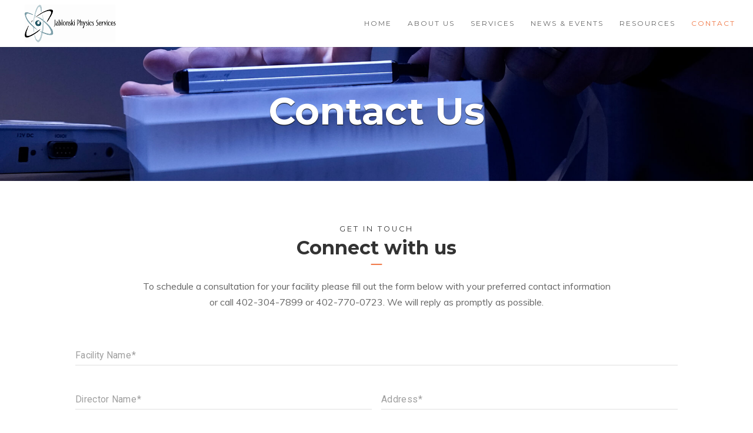

--- FILE ---
content_type: text/html; charset=UTF-8
request_url: http://jablonskiphysics.com/contact/
body_size: 8054
content:
<!DOCTYPE html>
<!--[if IE 6]>
<html id="ie6" lang="en-US">
<![endif]-->
<!--[if IE 7]>
<html id="ie7" lang="en-US">
<![endif]-->
<!--[if IE 8]>
<html id="ie8" lang="en-US">
<![endif]-->
<!--[if !(IE 6) | !(IE 7) | !(IE 8)  ]><!-->
<html lang="en-US">
<!--<![endif]-->
<head>
	<meta charset="UTF-8" />
			
	<meta http-equiv="X-UA-Compatible" content="IE=edge">
	<link rel="pingback" href="http://jablonskiphysics.com/xmlrpc.php" />

		<!--[if lt IE 9]>
	<script src="http://jablonskiphysics.com/wp-content/themes/Divi/js/html5.js" type="text/javascript"></script>
	<![endif]-->

	<script type="text/javascript">
		document.documentElement.className = 'js';
	</script>

	<title>Contact | Jablonski Physics Services</title>
<link rel='dns-prefetch' href='//fonts.googleapis.com' />
<link rel='dns-prefetch' href='//s.w.org' />
<link rel="alternate" type="application/rss+xml" title="Jablonski Physics Services &raquo; Feed" href="http://jablonskiphysics.com/feed/" />
<link rel="alternate" type="application/rss+xml" title="Jablonski Physics Services &raquo; Comments Feed" href="http://jablonskiphysics.com/comments/feed/" />
		<script type="text/javascript">
			window._wpemojiSettings = {"baseUrl":"https:\/\/s.w.org\/images\/core\/emoji\/2.3\/72x72\/","ext":".png","svgUrl":"https:\/\/s.w.org\/images\/core\/emoji\/2.3\/svg\/","svgExt":".svg","source":{"concatemoji":"http:\/\/jablonskiphysics.com\/wp-includes\/js\/wp-emoji-release.min.js?ver=4.8.25"}};
			!function(t,a,e){var r,i,n,o=a.createElement("canvas"),l=o.getContext&&o.getContext("2d");function c(t){var e=a.createElement("script");e.src=t,e.defer=e.type="text/javascript",a.getElementsByTagName("head")[0].appendChild(e)}for(n=Array("flag","emoji4"),e.supports={everything:!0,everythingExceptFlag:!0},i=0;i<n.length;i++)e.supports[n[i]]=function(t){var e,a=String.fromCharCode;if(!l||!l.fillText)return!1;switch(l.clearRect(0,0,o.width,o.height),l.textBaseline="top",l.font="600 32px Arial",t){case"flag":return(l.fillText(a(55356,56826,55356,56819),0,0),e=o.toDataURL(),l.clearRect(0,0,o.width,o.height),l.fillText(a(55356,56826,8203,55356,56819),0,0),e===o.toDataURL())?!1:(l.clearRect(0,0,o.width,o.height),l.fillText(a(55356,57332,56128,56423,56128,56418,56128,56421,56128,56430,56128,56423,56128,56447),0,0),e=o.toDataURL(),l.clearRect(0,0,o.width,o.height),l.fillText(a(55356,57332,8203,56128,56423,8203,56128,56418,8203,56128,56421,8203,56128,56430,8203,56128,56423,8203,56128,56447),0,0),e!==o.toDataURL());case"emoji4":return l.fillText(a(55358,56794,8205,9794,65039),0,0),e=o.toDataURL(),l.clearRect(0,0,o.width,o.height),l.fillText(a(55358,56794,8203,9794,65039),0,0),e!==o.toDataURL()}return!1}(n[i]),e.supports.everything=e.supports.everything&&e.supports[n[i]],"flag"!==n[i]&&(e.supports.everythingExceptFlag=e.supports.everythingExceptFlag&&e.supports[n[i]]);e.supports.everythingExceptFlag=e.supports.everythingExceptFlag&&!e.supports.flag,e.DOMReady=!1,e.readyCallback=function(){e.DOMReady=!0},e.supports.everything||(r=function(){e.readyCallback()},a.addEventListener?(a.addEventListener("DOMContentLoaded",r,!1),t.addEventListener("load",r,!1)):(t.attachEvent("onload",r),a.attachEvent("onreadystatechange",function(){"complete"===a.readyState&&e.readyCallback()})),(r=e.source||{}).concatemoji?c(r.concatemoji):r.wpemoji&&r.twemoji&&(c(r.twemoji),c(r.wpemoji)))}(window,document,window._wpemojiSettings);
		</script>
		<meta content="childTheme v." name="generator"/><style type="text/css">
img.wp-smiley,
img.emoji {
	display: inline !important;
	border: none !important;
	box-shadow: none !important;
	height: 1em !important;
	width: 1em !important;
	margin: 0 .07em !important;
	vertical-align: -0.1em !important;
	background: none !important;
	padding: 0 !important;
}
</style>
<link rel='stylesheet' id='awsm-team-css'  href='http://jablonskiphysics.com/wp-content/plugins/awsm-team-pro/css/team.min.css?ver=1.1' type='text/css' media='all' />
<link rel='stylesheet' id='contact-form-7-css'  href='http://jablonskiphysics.com/wp-content/plugins/contact-form-7/includes/css/styles.css?ver=4.8' type='text/css' media='all' />
<link rel='stylesheet' id='cf7md_roboto-css'  href='//fonts.googleapis.com/css?family=Roboto:400,500' type='text/css' media='all' />
<link rel='stylesheet' id='cf7-material-design-css'  href='http://jablonskiphysics.com/wp-content/plugins/material-design-for-contact-form-7-premium/public/../assets/css/cf7-material-design.css?ver=4.8.25' type='text/css' media='all' />
<link rel='stylesheet' id='parent-style-css'  href='http://jablonskiphysics.com/wp-content/themes/Divi/style.css?ver=4.8.25' type='text/css' media='all' />
<link rel='stylesheet' id='child-style-css'  href='http://jablonskiphysics.com/wp-content/themes/childtheme/style.css?ver=4.8.25' type='text/css' media='all' />
<link rel='stylesheet' id='divi-fonts-css'  href='http://fonts.googleapis.com/css?family=Open+Sans:300italic,400italic,600italic,700italic,800italic,400,300,600,700,800&#038;subset=latin,latin-ext' type='text/css' media='all' />
<link rel='stylesheet' id='et-gf-montserrat-css'  href='http://fonts.googleapis.com/css?family=Montserrat:400,700&#038;subset=latin' type='text/css' media='all' />
<link rel='stylesheet' id='divi-style-css'  href='http://jablonskiphysics.com/wp-content/themes/childtheme/style.css?ver=3.0.50' type='text/css' media='all' />
<link rel='stylesheet' id='et-shortcodes-css-css'  href='http://jablonskiphysics.com/wp-content/themes/Divi/epanel/shortcodes/css/shortcodes.css?ver=3.0.50' type='text/css' media='all' />
<link rel='stylesheet' id='et-shortcodes-responsive-css-css'  href='http://jablonskiphysics.com/wp-content/themes/Divi/epanel/shortcodes/css/shortcodes_responsive.css?ver=3.0.50' type='text/css' media='all' />
<link rel='stylesheet' id='magnific-popup-css'  href='http://jablonskiphysics.com/wp-content/themes/Divi/includes/builder/styles/magnific_popup.css?ver=3.0.50' type='text/css' media='all' />
<script type='text/javascript' src='http://jablonskiphysics.com/wp-includes/js/jquery/jquery.js?ver=1.12.4'></script>
<script type='text/javascript' src='http://jablonskiphysics.com/wp-includes/js/jquery/jquery-migrate.min.js?ver=1.4.1'></script>
<link rel='https://api.w.org/' href='http://jablonskiphysics.com/wp-json/' />
<link rel="EditURI" type="application/rsd+xml" title="RSD" href="http://jablonskiphysics.com/xmlrpc.php?rsd" />
<link rel="wlwmanifest" type="application/wlwmanifest+xml" href="http://jablonskiphysics.com/wp-includes/wlwmanifest.xml" /> 
<meta name="generator" content="WordPress 4.8.25" />
<link rel="canonical" href="http://jablonskiphysics.com/contact/" />
<link rel='shortlink' href='http://jablonskiphysics.com/?p=83' />
<link rel="alternate" type="application/json+oembed" href="http://jablonskiphysics.com/wp-json/oembed/1.0/embed?url=http%3A%2F%2Fjablonskiphysics.com%2Fcontact%2F" />
<link rel="alternate" type="text/xml+oembed" href="http://jablonskiphysics.com/wp-json/oembed/1.0/embed?url=http%3A%2F%2Fjablonskiphysics.com%2Fcontact%2F&#038;format=xml" />
<script type="text/javascript">
(function(url){
	if(/(?:Chrome\/26\.0\.1410\.63 Safari\/537\.31|WordfenceTestMonBot)/.test(navigator.userAgent)){ return; }
	var addEvent = function(evt, handler) {
		if (window.addEventListener) {
			document.addEventListener(evt, handler, false);
		} else if (window.attachEvent) {
			document.attachEvent('on' + evt, handler);
		}
	};
	var removeEvent = function(evt, handler) {
		if (window.removeEventListener) {
			document.removeEventListener(evt, handler, false);
		} else if (window.detachEvent) {
			document.detachEvent('on' + evt, handler);
		}
	};
	var evts = 'contextmenu dblclick drag dragend dragenter dragleave dragover dragstart drop keydown keypress keyup mousedown mousemove mouseout mouseover mouseup mousewheel scroll'.split(' ');
	var logHuman = function() {
		var wfscr = document.createElement('script');
		wfscr.type = 'text/javascript';
		wfscr.async = true;
		wfscr.src = url + '&r=' + Math.random();
		(document.getElementsByTagName('head')[0]||document.getElementsByTagName('body')[0]).appendChild(wfscr);
		for (var i = 0; i < evts.length; i++) {
			removeEvent(evts[i], logHuman);
		}
	};
	for (var i = 0; i < evts.length; i++) {
		addEvent(evts[i], logHuman);
	}
})('//jablonskiphysics.com/?wordfence_logHuman=1&hid=B29527BB40D357450890D4D3C2ED8C85');
</script><meta name="viewport" content="width=device-width, initial-scale=1.0, maximum-scale=1.0, user-scalable=0" />		<style id="theme-customizer-css">
					@media only screen and ( min-width: 767px ) {
				body, .et_pb_column_1_2 .et_quote_content blockquote cite, .et_pb_column_1_2 .et_link_content a.et_link_main_url, .et_pb_column_1_3 .et_quote_content blockquote cite, .et_pb_column_3_8 .et_quote_content blockquote cite, .et_pb_column_1_4 .et_quote_content blockquote cite, .et_pb_blog_grid .et_quote_content blockquote cite, .et_pb_column_1_3 .et_link_content a.et_link_main_url, .et_pb_column_3_8 .et_link_content a.et_link_main_url, .et_pb_column_1_4 .et_link_content a.et_link_main_url, .et_pb_blog_grid .et_link_content a.et_link_main_url, body .et_pb_bg_layout_light .et_pb_post p,  body .et_pb_bg_layout_dark .et_pb_post p { font-size: 16px; }
				.et_pb_slide_content, .et_pb_best_value { font-size: 18px; }
			}
													.woocommerce #respond input#submit, .woocommerce-page #respond input#submit, .woocommerce #content input.button, .woocommerce-page #content input.button, .woocommerce-message, .woocommerce-error, .woocommerce-info { background: #f07745 !important; }
			#et_search_icon:hover, .mobile_menu_bar:before, .mobile_menu_bar:after, .et_toggle_slide_menu:after, .et-social-icon a:hover, .et_pb_sum, .et_pb_pricing li a, .et_pb_pricing_table_button, .et_overlay:before, .entry-summary p.price ins, .woocommerce div.product span.price, .woocommerce-page div.product span.price, .woocommerce #content div.product span.price, .woocommerce-page #content div.product span.price, .woocommerce div.product p.price, .woocommerce-page div.product p.price, .woocommerce #content div.product p.price, .woocommerce-page #content div.product p.price, .et_pb_member_social_links a:hover, .woocommerce .star-rating span:before, .woocommerce-page .star-rating span:before, .et_pb_widget li a:hover, .et_pb_filterable_portfolio .et_pb_portfolio_filters li a.active, .et_pb_filterable_portfolio .et_pb_portofolio_pagination ul li a.active, .et_pb_gallery .et_pb_gallery_pagination ul li a.active, .wp-pagenavi span.current, .wp-pagenavi a:hover, .nav-single a, .posted_in a { color: #f07745; }
			.et_pb_contact_submit, .et_password_protected_form .et_submit_button, .et_pb_bg_layout_light .et_pb_newsletter_button, .comment-reply-link, .form-submit .et_pb_button, .et_pb_bg_layout_light .et_pb_promo_button, .et_pb_bg_layout_light .et_pb_more_button, .woocommerce a.button.alt, .woocommerce-page a.button.alt, .woocommerce button.button.alt, .woocommerce-page button.button.alt, .woocommerce input.button.alt, .woocommerce-page input.button.alt, .woocommerce #respond input#submit.alt, .woocommerce-page #respond input#submit.alt, .woocommerce #content input.button.alt, .woocommerce-page #content input.button.alt, .woocommerce a.button, .woocommerce-page a.button, .woocommerce button.button, .woocommerce-page button.button, .woocommerce input.button, .woocommerce-page input.button { color: #f07745; }
			.footer-widget h4 { color: #f07745; }
			.et-search-form, .nav li ul, .et_mobile_menu, .footer-widget li:before, .et_pb_pricing li:before, blockquote { border-color: #f07745; }
			.et_pb_counter_amount, .et_pb_featured_table .et_pb_pricing_heading, .et_quote_content, .et_link_content, .et_audio_content, .et_pb_post_slider.et_pb_bg_layout_dark, .et_slide_in_menu_container { background-color: #f07745; }
									a { color: #f07745; }
													#top-header, #et-secondary-nav li ul { background-color: #f07745; }
																			#top-menu li a { font-size: 12px; }
			body.et_vertical_nav .container.et_search_form_container .et-search-form input { font-size: 12px !important; }
		
					#top-menu li a, .et_search_form_container input {
									font-weight: normal; font-style: normal; text-transform: uppercase; text-decoration: none; 													letter-spacing: 2px;
							}

			.et_search_form_container input::-moz-placeholder {
									font-weight: normal; font-style: normal; text-transform: uppercase; text-decoration: none; 													letter-spacing: 2px;
							}
			.et_search_form_container input::-webkit-input-placeholder {
									font-weight: normal; font-style: normal; text-transform: uppercase; text-decoration: none; 													letter-spacing: 2px;
							}
			.et_search_form_container input:-ms-input-placeholder {
									font-weight: normal; font-style: normal; text-transform: uppercase; text-decoration: none; 													letter-spacing: 2px;
							}
		
					#top-menu li.current-menu-ancestor > a, #top-menu li.current-menu-item > a,
			.et_color_scheme_red #top-menu li.current-menu-ancestor > a, .et_color_scheme_red #top-menu li.current-menu-item > a,
			.et_color_scheme_pink #top-menu li.current-menu-ancestor > a, .et_color_scheme_pink #top-menu li.current-menu-item > a,
			.et_color_scheme_orange #top-menu li.current-menu-ancestor > a, .et_color_scheme_orange #top-menu li.current-menu-item > a,
			.et_color_scheme_green #top-menu li.current-menu-ancestor > a, .et_color_scheme_green #top-menu li.current-menu-item > a { color: #f07745; }
													#main-footer .footer-widget h4 { color: #f07745; }
							.footer-widget li:before { border-color: #f07745; }
						#footer-widgets .footer-widget li:before { top: 10.6px; }#footer-bottom { background-color: #ffffff; }#footer-info, #footer-info a { color: #222222; }#footer-info, #footer-info a { font-weight: normal; font-style: normal; text-transform: uppercase; text-decoration: none;  }#footer-info { font-size: 11px ; }										
		
																														
		@media only screen and ( min-width: 981px ) {
																															#logo { max-height: 80%; }
				.et_pb_svg_logo #logo { height: 80%; }
																						.et_header_style_left .et-fixed-header #et-top-navigation, .et_header_style_split .et-fixed-header #et-top-navigation { padding: 28px 0 0 0; }
				.et_header_style_left .et-fixed-header #et-top-navigation nav > ul > li > a, .et_header_style_split .et-fixed-header #et-top-navigation nav > ul > li > a  { padding-bottom: 28px; }
				.et_header_style_centered header#main-header.et-fixed-header .logo_container { height: 56px; }
				.et_header_style_split .et-fixed-header .centered-inline-logo-wrap { width: 56px; margin: -56px 0;  }
				.et_header_style_split .et-fixed-header .centered-inline-logo-wrap #logo { max-height: 56px; }
				.et_pb_svg_logo.et_header_style_split .et-fixed-header .centered-inline-logo-wrap #logo { height: 56px; }
				.et_header_style_slide .et-fixed-header #et-top-navigation, .et_header_style_fullscreen .et-fixed-header #et-top-navigation { padding: 19px 0 19px 0 !important; }
													.et-fixed-header#top-header, .et-fixed-header#top-header #et-secondary-nav li ul { background-color: #f07745; }
													.et-fixed-header #top-menu li a { font-size: 12px; }
													.et-fixed-header #top-menu li.current-menu-ancestor > a,
				.et-fixed-header #top-menu li.current-menu-item > a { color: #f07745 !important; }
						
					}
					@media only screen and ( min-width: 1350px) {
				.et_pb_row { padding: 27px 0; }
				.et_pb_section { padding: 54px 0; }
				.single.et_pb_pagebuilder_layout.et_full_width_page .et_post_meta_wrapper { padding-top: 81px; }
				.et_pb_section.et_pb_section_first { padding-top: inherit; }
				.et_pb_fullwidth_section { padding: 0; }
			}
		
		@media only screen and ( max-width: 980px ) {
																				}
		@media only screen and ( max-width: 767px ) {
														}
	</style>

	
					<style class="et_heading_font">
				h1, h2, h3, h4, h5, h6 {
					font-family: 'Montserrat', Helvetica, Arial, Lucida, sans-serif;				}
				</style>
							<style class="et_primary_nav_font">
				#main-header,
				#et-top-navigation {
					font-family: 'Montserrat', Helvetica, Arial, Lucida, sans-serif;				}
				</style>
			
	
	<style id="module-customizer-css">
			</style>

	<link rel="shortcut icon" href="http://jablonskiphysics.com/wp-content/uploads/2017/06/favicon-for-web.png" />		<style type="text/css" id="wp-custom-css">
			@import url('https://fonts.googleapis.com/css?family=Muli');

p {
font-family: 'Muli', sans-serif;
}

a.industry:before {
content: "";
display: block;
background: url(http://jablonskiphysics.com/wp-content/uploads/2017/06/linksArrow-v2-for-web.png) no-repeat;
width: 20px;
height: 20px;
float: left;
margin: 0 6px 0 0;
}

h1.jablonskiHeader {
text-shadow: 0px 1px 1px rgba(0, 0, 0, 1);
font-size: 4em;
color: #fff;
font-weight: 700;
}

h2.jablonskiHeader {
font-size: 2em;
font-weight: 700;
}

h2.jablonskiHeader2 {
text-shadow: 0px 1px 1px rgba(0, 0, 0, 1);
font-size: 2em;
font-weight: 700;
}

h3.jablonskiSubheader {
text-transform: uppercase; 
font-size: .8em;
letter-spacing: 3px;
}

h3.jablonskiSubheader2 {
text-shadow: 0px 1px 1px rgba(0, 0, 0, 1);
text-transform: uppercase; 
font-size: .8em;
letter-spacing: 3px;
}

p.footerCopy {
text-shadow: 0px 1px 1px rgba(0, 0, 0, 1);
}

img.orangebar {
display: block; 
margin-left: auto;
margin-right: auto; 
max-width: 20px;
}

img.orangebar2 {
display: block; 
max-width: 20px;
}

#footer-info {
float: none;
text-align: center;
}

/*------ AWSM Team Style ------*/
.drawer-style.style-1>.awsm-grid-card {
padding: 3px;
}

/*------ Media Queries ------*/
@media only screen and (max-width : 500px) {
h1.jablonskiHeader {
font-size: 4em !important;
}}		</style>
	</head>
<body class="page-template-default page page-id-83 et_pb_button_helper_class et_fullwidth_nav et_fixed_nav et_show_nav et_cover_background et_pb_gutter osx et_pb_gutters3 et_primary_nav_dropdown_animation_fade et_secondary_nav_dropdown_animation_fade et_pb_footer_columns4 et_header_style_left et_pb_pagebuilder_layout et_right_sidebar et_divi_theme chrome">
	<div id="page-container">

	
	
		<header id="main-header" data-height-onload="66">
			<div class="container clearfix et_menu_container">
							<div class="logo_container">
					<span class="logo_helper"></span>
					<a href="http://jablonskiphysics.com/">
						<img src="http://jablonskiphysics.com/wp-content/uploads/2017/06/logoNav-for-web.png" alt="Jablonski Physics Services" id="logo" data-height-percentage="80" />
					</a>
				</div>
				<div id="et-top-navigation" data-height="66" data-fixed-height="56">
											<nav id="top-menu-nav">
						<ul id="top-menu" class="nav"><li id="menu-item-91" class="menu-item menu-item-type-post_type menu-item-object-page menu-item-home menu-item-91"><a href="http://jablonskiphysics.com/">Home</a></li>
<li id="menu-item-90" class="menu-item menu-item-type-post_type menu-item-object-page menu-item-90"><a href="http://jablonskiphysics.com/about-us/">About Us</a></li>
<li id="menu-item-89" class="menu-item menu-item-type-post_type menu-item-object-page menu-item-89"><a href="http://jablonskiphysics.com/modalities/">Services</a></li>
<li id="menu-item-87" class="menu-item menu-item-type-post_type menu-item-object-page menu-item-87"><a href="http://jablonskiphysics.com/news-events/">News &#038; Events</a></li>
<li id="menu-item-86" class="menu-item menu-item-type-post_type menu-item-object-page menu-item-86"><a href="http://jablonskiphysics.com/industry-links/">Resources</a></li>
<li id="menu-item-85" class="menu-item menu-item-type-post_type menu-item-object-page current-menu-item page_item page-item-83 current_page_item menu-item-85"><a href="http://jablonskiphysics.com/contact/">Contact</a></li>
</ul>						</nav>
					
					
					
					
					<div id="et_mobile_nav_menu">
				<div class="mobile_nav closed">
					<span class="select_page">Select Page</span>
					<span class="mobile_menu_bar mobile_menu_bar_toggle"></span>
				</div>
			</div>				</div> <!-- #et-top-navigation -->
			</div> <!-- .container -->
			<div class="et_search_outer">
				<div class="container et_search_form_container">
					<form role="search" method="get" class="et-search-form" action="http://jablonskiphysics.com/">
					<input type="search" class="et-search-field" placeholder="Search &hellip;" value="" name="s" title="Search for:" />					</form>
					<span class="et_close_search_field"></span>
				</div>
			</div>
		</header> <!-- #main-header -->

		<div id="et-main-area">
<div id="main-content">


			
				<article id="post-83" class="post-83 page type-page status-publish hentry">

				
					<div class="entry-content">
					<div class="et_pb_section  et_pb_section_0 et_pb_with_background et_section_regular">
				
				
					
					<div class=" et_pb_row et_pb_row_0">
				
				
				<div class="et_pb_column et_pb_column_4_4  et_pb_column_0">
				
				
				<div class="et_pb_text et_pb_module et_pb_bg_layout_dark et_pb_text_align_center  et_pb_text_0">
				
				
				<div class="et_pb_text_inner">
					
<h1 class="jablonskiHeader">Contact Us</h1>

				</div>
			</div> <!-- .et_pb_text -->
			</div> <!-- .et_pb_column -->
			</div> <!-- .et_pb_row -->
				
			</div> <!-- .et_pb_section --><div class="et_pb_section  et_pb_section_1 et_section_regular">
				
				
					
					<div class=" et_pb_row et_pb_row_1">
				
				
				<div class="et_pb_column et_pb_column_4_4  et_pb_column_1">
				
				
				<div class="et_pb_text et_pb_module et_pb_bg_layout_light et_pb_text_align_center  et_pb_text_1">
				
				
				<div class="et_pb_text_inner">
					
<h3 class="jablonskiSubheader">get in touch</h3>

				</div>
			</div> <!-- .et_pb_text --><div class="et_pb_text et_pb_module et_pb_bg_layout_light et_pb_text_align_center  et_pb_text_2">
				
				
				<div class="et_pb_text_inner">
					
<h2 class="jablonskiHeader">Connect with us</h2>
<p><img class="orangebar" src="http://jablonskiphysics.com/wp-content/uploads/2017/06/orangeGuy-for-web.png"></p>

				</div>
			</div> <!-- .et_pb_text --><div class="et_pb_text et_pb_module et_pb_bg_layout_light et_pb_text_align_center  et_pb_text_3">
				
				
				<div class="et_pb_text_inner">
					
<p>To schedule a consultation for your facility please fill out the form below with your preferred contact information or call 402-304-7899 or 402-770-0723. We will reply as promptly as possible.</p>

				</div>
			</div> <!-- .et_pb_text -->
			</div> <!-- .et_pb_column -->
			</div> <!-- .et_pb_row --><div class=" et_pb_row et_pb_row_2">
				
				
				<div class="et_pb_column et_pb_column_4_4  et_pb_column_2">
				
				
				<div class="et_pb_code et_pb_module  et_pb_code_0">
				<div role="form" class="wpcf7" id="wpcf7-f224-p83-o1" lang="en-US" dir="ltr">
<div class="screen-reader-response"></div>
<form action="/contact/#wpcf7-f224-p83-o1" method="post" class="wpcf7-form" novalidate="novalidate">
<div style="display: none;">
<input type="hidden" name="_wpcf7" value="224" />
<input type="hidden" name="_wpcf7_version" value="4.8" />
<input type="hidden" name="_wpcf7_locale" value="en_US" />
<input type="hidden" name="_wpcf7_unit_tag" value="wpcf7-f224-p83-o1" />
<input type="hidden" name="_wpcf7_container_post" value="83" />
<input type="hidden" name="_wpcf7_nonce" value="f6426f4373" />
</div>
<p>		<div id="cf7md-form" class="cf7md-form">
			<div class="mdc-layout-grid">
								
		<div class="cf7md-item cf7md-text mdc-layout-grid__cell mdc-layout-grid__cell--span-12 mdc-layout-grid__cell--span-12-desktop mdc-layout-grid__cell--span-8-tablet mdc-layout-grid__cell--span-4-mobile">
			<br />
<span class="wpcf7-form-control-wrap facility-name"><input type="text" name="facility-name" value="" size="40" class="wpcf7-form-control wpcf7-text wpcf7-validates-as-required" aria-required="true" aria-invalid="false" /></span><br />
						<div style="display: none;" class="cf7md-text-html">
				<div class="mdc-textfield" data-mdc-auto-init="MDCTextfield">
					<label class="mdc-textfield__label">Facility Name</label>
				</div>
			</div>
		</div>
		
		<div class="cf7md-item cf7md-text mdc-layout-grid__cell mdc-layout-grid__cell--span-12 mdc-layout-grid__cell--span-6-desktop mdc-layout-grid__cell--span-4-tablet mdc-layout-grid__cell--span-4-mobile">
			<br />
<span class="wpcf7-form-control-wrap director-name"><input type="text" name="director-name" value="" size="40" class="wpcf7-form-control wpcf7-text wpcf7-validates-as-required" aria-required="true" aria-invalid="false" /></span><br />
						<div style="display: none;" class="cf7md-text-html">
				<div class="mdc-textfield" data-mdc-auto-init="MDCTextfield">
					<label class="mdc-textfield__label">Director Name</label>
				</div>
			</div>
		</div>
		
		<div class="cf7md-item cf7md-text mdc-layout-grid__cell mdc-layout-grid__cell--span-12 mdc-layout-grid__cell--span-6-desktop mdc-layout-grid__cell--span-4-tablet mdc-layout-grid__cell--span-4-mobile">
			<br />
<span class="wpcf7-form-control-wrap address"><input type="text" name="address" value="" size="40" class="wpcf7-form-control wpcf7-text wpcf7-validates-as-required" aria-required="true" aria-invalid="false" /></span><br />
						<div style="display: none;" class="cf7md-text-html">
				<div class="mdc-textfield" data-mdc-auto-init="MDCTextfield">
					<label class="mdc-textfield__label">Address</label>
				</div>
			</div>
		</div>
		
		<div class="cf7md-item cf7md-text mdc-layout-grid__cell mdc-layout-grid__cell--span-12 mdc-layout-grid__cell--span-6-desktop mdc-layout-grid__cell--span-4-tablet mdc-layout-grid__cell--span-4-mobile">
			<br />
<span class="wpcf7-form-control-wrap city"><input type="text" name="city" value="" size="40" class="wpcf7-form-control wpcf7-text wpcf7-validates-as-required" aria-required="true" aria-invalid="false" /></span><br />
						<div style="display: none;" class="cf7md-text-html">
				<div class="mdc-textfield" data-mdc-auto-init="MDCTextfield">
					<label class="mdc-textfield__label">City, State, Zip</label>
				</div>
			</div>
		</div>
		
		<div class="cf7md-item cf7md-text mdc-layout-grid__cell mdc-layout-grid__cell--span-12 mdc-layout-grid__cell--span-6-desktop mdc-layout-grid__cell--span-4-tablet mdc-layout-grid__cell--span-4-mobile">
			<br />
<span class="wpcf7-form-control-wrap phone"><input type="text" name="phone" value="" size="40" class="wpcf7-form-control wpcf7-text wpcf7-validates-as-required" aria-required="true" aria-invalid="false" /></span><br />
						<div style="display: none;" class="cf7md-text-html">
				<div class="mdc-textfield" data-mdc-auto-init="MDCTextfield">
					<label class="mdc-textfield__label">Business Phone</label>
				</div>
			</div>
		</div>
		
		<div class="cf7md-item cf7md-text mdc-layout-grid__cell mdc-layout-grid__cell--span-12 mdc-layout-grid__cell--span-6-desktop mdc-layout-grid__cell--span-4-tablet mdc-layout-grid__cell--span-4-mobile">
			<br />
<span class="wpcf7-form-control-wrap email"><input type="email" name="email" value="" size="40" class="wpcf7-form-control wpcf7-text wpcf7-email wpcf7-validates-as-required wpcf7-validates-as-email" aria-required="true" aria-invalid="false" /></span><br />
						<div style="display: none;" class="cf7md-text-html">
				<div class="mdc-textfield" data-mdc-auto-init="MDCTextfield">
					<label class="mdc-textfield__label">Business email</label>
				</div>
			</div>
		</div>
		
		<div class="cf7md-item cf7md-select mdc-layout-grid__cell mdc-layout-grid__cell--span-12 mdc-layout-grid__cell--span-6-desktop mdc-layout-grid__cell--span-4-tablet mdc-layout-grid__cell--span-4-mobile">
			<br />
<span class="wpcf7-form-control-wrap preferredContact"><select name="preferredContact" class="wpcf7-form-control wpcf7-select" aria-invalid="false"><option value="Phone">Phone</option><option value="Email">Email</option></select></span><br />
			<span style="display: none;" class="cf7md-select-label">Preferred Contact</span>
					</div>
		
		<div class="cf7md-item cf7md-textarea mdc-layout-grid__cell mdc-layout-grid__cell--span-12 mdc-layout-grid__cell--span-12-desktop mdc-layout-grid__cell--span-8-tablet mdc-layout-grid__cell--span-4-mobile cf7md-textarea-autosize">
			<br />
<span class="wpcf7-form-control-wrap your-message"><textarea name="your-message" cols="40" rows="10" class="wpcf7-form-control wpcf7-textarea wpcf7-validates-as-required" aria-required="true" aria-invalid="false"></textarea></span><br />
						<div style="display: none;" class="cf7md-text-html">
				<div class="mdc-textfield mdc-textfield--multiline mdc-textfield--upgraded" data-mdc-auto-init="MDCTextfield">
					<label class="mdc-textfield__label">Your message</label>
				</div>
			</div>
		</div>
		
		<div class="cf7md-item cf7md-submit mdc-layout-grid__cell mdc-layout-grid__cell--span-12 mdc-layout-grid__cell--span-12-desktop mdc-layout-grid__cell--span-8-tablet mdc-layout-grid__cell--span-4-mobile">
			<br />
<input type="submit" value="Send" class="wpcf7-form-control wpcf7-submit" /><br />
			<svg class="cf7md-spinner" width="25px" height="25px" viewBox="0 0 66 66" xmlns="http://www.w3.org/2000/svg">
				<circle class="cf7md-spinner-path" fill="none" stroke-width="6" stroke-linecap="round" cx="33" cy="33" r="30"></circle>
			</svg>
		</div>
		
			</div>
		</div>
		</p>
<div class="wpcf7-response-output wpcf7-display-none"></div></form></div>
			</div> <!-- .et_pb_code -->
			</div> <!-- .et_pb_column -->
			</div> <!-- .et_pb_row -->
				
			</div> <!-- .et_pb_section --><div class="et_pb_section  et_pb_section_3 et_pb_with_background et_section_regular">
				
				
					
					<div class=" et_pb_row et_pb_row_3 et_pb_row_fullwidth">
				
				
				<div class="et_pb_column et_pb_column_1_3  et_pb_column_3 et_pb_column_empty">
				
				
				
			</div> <!-- .et_pb_column --><div class="et_pb_column et_pb_column_1_3  et_pb_column_4 et_pb_column_empty">
				
				
				
			</div> <!-- .et_pb_column --><div class="et_pb_column et_pb_column_1_3  et_pb_column_5">
				
				
				<div class="et_pb_text et_pb_module et_pb_bg_layout_light et_pb_text_align_left  et_pb_text_4">
				
				
				<div class="et_pb_text_inner">
					
<h3>CONTACT INFO</h3>
<p>Jablonski Physics Services<br />
#312, 2840 South 70th Street Suite 7<br />
Lincoln, NE 68506<br />
Leo: 402-770-0723<br />
Don: 402-304-7899</p>

				</div>
			</div> <!-- .et_pb_text -->
			</div> <!-- .et_pb_column -->
			</div> <!-- .et_pb_row -->
				
			</div> <!-- .et_pb_section -->

					</div> <!-- .entry-content -->

				
				</article> <!-- .et_pb_post -->

			

</div> <!-- #main-content -->


			<footer id="main-footer">
				

		
				<div id="footer-bottom">
					<div class="container clearfix">
				<ul class="et-social-icons">


</ul><div id="footer-info">Built by <a href="http://evolempirecreative.com/">Evol Empire Creative | A <a href="http://evolempirecreative.com/">Nebraska Web Design Agency </a></div>					</div>	<!-- .container -->
				</div>
			</footer> <!-- #main-footer -->
		</div> <!-- #et-main-area -->


	</div> <!-- #page-container -->

	<style type="text/css" id="et-builder-advanced-style">
				
div.et_pb_section.et_pb_section_2 { background-image: url(http://jablonskiphysics.com/wp-content/uploads/2017/06/homeFooter-for-web.png) !important; }
div.et_pb_section.et_pb_section_3 { background-image: url(http://jablonskiphysics.com/wp-content/uploads/2017/06/homeFooter-for-web.png) !important; }
.et_pb_text_4.et_pb_text { color: #222222 !important; }
.et_pb_text_2 { padding-top: 0px !important;margin-top: 0px !important; }
.et_pb_text_1 { padding-bottom: 0px !important;margin-bottom: 0px !important; }
.et_pb_row_0 { max-width:800px !important; }
.et_pb_row_1 { max-width:800px !important; }
div.et_pb_section.et_pb_section_0 { background-image: url(http://jablonskiphysics.com/wp-content/uploads/2017/06/contactHeader-background-for-web.jpg) !important; }
			</style><style type="text/css" id="et-builder-page-custom-style">
				 .et_pb_bg_layout_dark { color: #ffffff !important; } .page.et_pb_pagebuilder_layout #main-content { background-color: rgba(255,255,255,0); } .et_pb_section { background-color: #ffffff; }
			</style><script type='text/javascript' src='http://jablonskiphysics.com/wp-content/themes/Divi/includes/builder/scripts/frontend-builder-global-functions.js?ver=3.0.50'></script>
<script type='text/javascript' src='http://jablonskiphysics.com/wp-content/plugins/awsm-team-pro/js/team.min.js?ver=1.1'></script>
<script type='text/javascript'>
/* <![CDATA[ */
var wpcf7 = {"apiSettings":{"root":"http:\/\/jablonskiphysics.com\/wp-json\/","namespace":"contact-form-7\/v1"},"recaptcha":{"messages":{"empty":"Please verify that you are not a robot."}}};
/* ]]> */
</script>
<script type='text/javascript' src='http://jablonskiphysics.com/wp-content/plugins/contact-form-7/includes/js/scripts.js?ver=4.8'></script>
<script type='text/javascript' src='http://jablonskiphysics.com/wp-content/plugins/material-design-for-contact-form-7-premium/public/../assets/js/lib/material-components-web.min.js?ver=1.0'></script>
<script type='text/javascript' src='http://jablonskiphysics.com/wp-content/plugins/material-design-for-contact-form-7-premium/public/../assets/js/lib/autosize.min.js?ver=1.0'></script>
<script type='text/javascript' src='http://jablonskiphysics.com/wp-content/plugins/material-design-for-contact-form-7-premium/public/../assets/js/cf7-material-design.js?ver=1.0'></script>
<script type='text/javascript' src='http://jablonskiphysics.com/wp-content/themes/Divi/includes/builder/scripts/jquery.mobile.custom.min.js?ver=3.0.50'></script>
<script type='text/javascript' src='http://jablonskiphysics.com/wp-content/themes/Divi/js/custom.js?ver=3.0.50'></script>
<script type='text/javascript' src='http://jablonskiphysics.com/wp-content/themes/Divi/includes/builder/scripts/jquery.fitvids.js?ver=3.0.50'></script>
<script type='text/javascript' src='http://jablonskiphysics.com/wp-content/themes/Divi/includes/builder/scripts/waypoints.min.js?ver=3.0.50'></script>
<script type='text/javascript' src='http://jablonskiphysics.com/wp-content/themes/Divi/includes/builder/scripts/jquery.magnific-popup.js?ver=3.0.50'></script>
<script type='text/javascript'>
/* <![CDATA[ */
var et_pb_custom = {"ajaxurl":"http:\/\/jablonskiphysics.com\/wp-admin\/admin-ajax.php","images_uri":"http:\/\/jablonskiphysics.com\/wp-content\/themes\/Divi\/images","builder_images_uri":"http:\/\/jablonskiphysics.com\/wp-content\/themes\/Divi\/includes\/builder\/images","et_frontend_nonce":"aa5c8a04c7","subscription_failed":"Please, check the fields below to make sure you entered the correct information.","et_ab_log_nonce":"b3fd9f63bb","fill_message":"Please, fill in the following fields:","contact_error_message":"Please, fix the following errors:","invalid":"Invalid email","captcha":"Captcha","prev":"Prev","previous":"Previous","next":"Next","wrong_captcha":"You entered the wrong number in captcha.","is_builder_plugin_used":"","ignore_waypoints":"no","is_divi_theme_used":"1","widget_search_selector":".widget_search","is_ab_testing_active":"","page_id":"83","unique_test_id":"","ab_bounce_rate":"5","is_cache_plugin_active":"yes","is_shortcode_tracking":""};
/* ]]> */
</script>
<script type='text/javascript' src='http://jablonskiphysics.com/wp-content/themes/Divi/includes/builder/scripts/frontend-builder-scripts.js?ver=3.0.50'></script>
<script type='text/javascript' src='http://jablonskiphysics.com/wp-includes/js/wp-embed.min.js?ver=4.8.25'></script>
</body>
</html>

--- FILE ---
content_type: text/css
request_url: http://jablonskiphysics.com/wp-content/themes/childtheme/style.css?ver=4.8.25
body_size: 169
content:
/*
Theme Name:     childTheme
Description:    
Author:         physicsAdmin123987
Template:       Divi

(optional values you can add: Theme URI, Author URI, Version, License, License URI, Tags, Text Domain)
*/


--- FILE ---
content_type: text/css
request_url: http://jablonskiphysics.com/wp-content/themes/childtheme/style.css?ver=3.0.50
body_size: 169
content:
/*
Theme Name:     childTheme
Description:    
Author:         physicsAdmin123987
Template:       Divi

(optional values you can add: Theme URI, Author URI, Version, License, License URI, Tags, Text Domain)
*/


--- FILE ---
content_type: application/javascript
request_url: http://jablonskiphysics.com/wp-content/plugins/material-design-for-contact-form-7-premium/assets/js/cf7-material-design.js?ver=1.0
body_size: 2651
content:
// This closure gives access to jQuery as $
// Don't delete it
(function($) {

	// Do stuff
	$(document).ready(function(){


		// === Running ID === //
		window.cf7mdId = 0;


		// === Form formatting === //
		$('.cf7md-form').each(function(){
			var $this = $(this);

			// Remove empty p tags inside, before and after
			$this.siblings('p')
				.add($this.find('p'))
				.filter(function () { return $.trim(this.innerHTML) == "" }).remove();

			// Add `required` attribute to all required fields
			$('.cf7md-text, .cf7md-textarea').find('.wpcf7-validates-as-required').each(function(){
				$(this).attr('required', 'required');
			});
		});
		

		// === Generic item formatting === //
		$('.cf7md-item').each(function(){
			var $this = $(this),
				$span = $this.find('.wpcf7-form-control-wrap');

			// Remove breaks
			$this.find('br').remove();
			// Add md class to span
			$span.addClass('mdc-form-field cf');
		});
		

		// === Prepare text inputs and textareas for MD Init === //
		$('.cf7md-text, .cf7md-textarea').each(function() {
			var $this = $(this),
				$input = $this.find('input, textarea'),
				$span = $this.find('.wpcf7-form-control-wrap'),
				$tpl = $this.find('.cf7md-text-html').find('> div'),
				$label = $tpl.find('label');
			
			// Move input
			$input.detach().prependTo($tpl);
			// Insert template
			$tpl.detach().appendTo($span);
			// Add md class to input
			$input.addClass('mdc-textfield__input');
			// Add 'for' to label
			$label.attr('for', $input.attr('name'));
			// Add autosize to textareas
			if($this.hasClass('cf7md-textarea-autosize')){
				$input.attr('rows', '2');
				autosize($input);
			}
		});


		// === Make html5 date inputs play nice with our text fields === //
		$('.cf7md-text [type="date"]').each(function(){
			var $this = $(this);
			$this.change(function(){
				if($this.val() !== '') {
					$this.addClass('cf7md-has-input');
				} else {
					$this.removeClass('cf7md-has-input');
				}
			});
		});


		// === Prepare selects === //
		$('.cf7md-select').each(function() {
			var $this = $(this),
				$select = $this.find('select'),
				label = $this.find('.cf7md-select-label').text(),
				$option1 = $select.children('option').first();

			if($this.hasClass('cf7md-select--multi')) {
				// Add class and size for multi
				$select.addClass('mdc-multi-select mdc-list');
				$select.attr('size', '5');
			} else {
				// Add class for standard select
				$select.addClass('mdc-select');
				// Add blank option as label
				if($option1.attr('value') === '') {
					$option1.text(label);
				} else {
					$option1.before('<option selected>' + label + '</option>');
				}
			}
		});


		// === Prepare checkboxes === //
		$('.cf7md-checkbox, .cf7md-radio').each(function() {
			var $this = $(this),
				type = $this.hasClass('cf7md-radio') ? 'radio' : 'checkbox',
				$items = $this.find('.wpcf7-list-item'),
				tpl = $this.find('.cf7md-' + type + '-html').html();

			$items.each(function(){
				var $item = $(this),
					$checkbox = $item.find('input'),
					$label = $item.find('.wpcf7-list-item-label'),
					$labelWrap = $label.parents('label'),
					label = $label.text(),
					$html = $(tpl).clone(),
					$wrap = $('<div class="mdc-' + type + '"></div>'),
					mdcCheckbox = $wrap[0],
					id = 'cf7md' + ++cf7mdId;
				
				// Add classes and ID
				$checkbox.addClass('mdc-' + type + '__native-control').attr('id', id);
				$item.addClass('cf7md-' + type + '-item mdc-form-field cf');
				// Rearrange markup
				$item.append($wrap);
				$label.remove();
				$labelWrap.remove();
				$checkbox.detach().appendTo($wrap);
				$wrap.append($html);
				$wrap.after('<label class="cf7md-' + type + '-label" for="' + id + '">' + label + '</label>');
				// Instantiate mdc checkbox js
				// We're not doing this right now because it's harder to customize colours for
				// and doesn't add all that much pizazz
				//mdc.checkbox.MDCCheckbox.attachTo(mdcCheckbox);
			});
		});


		// === Prepare switches === //
		$('.cf7md-switch').each(function() {
			var $this = $(this),
				type = 'switch',
				$items = $this.find('.wpcf7-list-item'),
				tpl = $this.find('.cf7md-switch-html').html();

			$items.each(function(){
				var $item = $(this),
					$checkbox = $item.find('input'),
					$label = $item.find('.wpcf7-list-item-label'),
					$labelWrap = $label.parents('label'),
					label = $label.text(),
					$html = $(tpl).clone(),
					$switch_wrap = $html.find('.mdc-switch'),
					id = 'cf7md' + ++cf7mdId,
					$newlabel = $('<label for="' + id + '" class="cf7md-switch-label">' + label + '</label>');
				
				// Add classes and ID
				$checkbox.addClass('mdc-' + type + '__native-control').attr('id', id);
				$item.addClass('cf7md-' + type + '-item cf');
				// Rearrange markup
				$item.append($html);
				$checkbox.detach().prependTo($switch_wrap);
				$newlabel.appendTo($html);
				$label.remove();
			});
		});


		// === Prepare acceptance === //
		$('.cf7md-accept').each(function() {
			var $this = $(this),
				$form = $this.closest('#cf7md-form'),
				$span = $this.find('.wpcf7-form-control-wrap'),
				$checkbox = $this.find('input'),
				$tpl = $this.find('.cf7md-checkbox-html').find('> div'),
				$wrap = $('<div class="mdc-checkbox"></div>'),
				$label = $this.find('.cf7md-accept-label'),
				id = 'cf7md' + ++cf7mdId;

			// Add class to span
			$span.addClass('mdc-form-field');			
			// Update checkbox input
			$checkbox.addClass('mdc-checkbox__native-control').attr('id', id);
			// Insert tpl
			$span.append($wrap);
			// Move checkbox into wrap
			$checkbox.detach().appendTo($wrap);
			// Move tpl into wrap
			$wrap.append($tpl);
			// Add `for` to label
			$label.attr('for', id);
			// Move label
			$label.detach().insertAfter($wrap);

			// Watch and toggle submit enabled/disabled
			$checkbox.click(function(){
				toggleSubmit($form);
			});
		});

		// Acceptance toggle function
		function toggleSubmit($form) {
			var $acceptances = $form.find('input:checkbox.wpcf7-acceptance'),
				$submit = $form.find('.cf7md-submit-btn');

			// Logic taken from wpcf7
			$submit.removeAttr( 'disabled' );
			$acceptances.each(function(i, node) {
				$this = $(node);
				if ( $this.hasClass( 'wpcf7-invert' ) && $this.is( ':checked' )
					|| ! $this.hasClass( 'wpcf7-invert' ) && ! $this.is( ':checked' ) ) {
					$submit.attr( 'disabled', 'disabled' );
				}
			});
		}


		// === File fields === //
		$('.cf7md-file').each(function() {
			var $this = $(this),
				$file = $this.find('[type="file"]'),
				$value = $this.find('.cf7md-file--value'),
				$btn = $this.find('.cf7md-file--btn'),
				$label = $this.find('.cf7md-label--static'),
				$wrap = $this.find('.cf7md-file--label'),
				$error = $this.find('.wpcf7-not-valid-tip');

			// Move the error in the DOM
			$error.detach().insertAfter($wrap);
			// Position value
			$value.css({
				paddingLeft: $btn.outerWidth() + 12 + 'px',
				top: $btn.outerHeight() / 2 + 'px'
			});
			// Update the value on load
			if($file.val()) {
				fileName = $file.val().split('\\').pop();
				$value.text(fileName);
			}
			// Update the value on change
			$file.on('change', function(e) {
				if(e.target.value) {
					fileName = e.target.value.split('\\').pop();
					$value.text(fileName);
				}
			});
		});


		// === Prepare quiz === //
		// TODO: Inputs are being duplicated every refresh
		function cf7mdQuiz(refresh) {
			$('.cf7md-quiz').each(function(){
				var $this = $(this),
					$input = $this.find('.wpcf7-quiz'),
					$newInput = $input.clone(),
					$span = $this.find('.wpcf7-form-control-wrap'),
					$tpl = $this.find('.mdc-textfield'),
					$label = $tpl.find('label'),
					$question = $this.find('.wpcf7-quiz-label'),
					$cf7label = $span.find('> label');
				
				// Update label
				$label.attr('for', $input.attr('name'));
				$label.text($question.text());
				$question.hide();
				// Move input and question
				$input.detach().prependTo($tpl);
				$question.detach().prependTo($tpl);
				// Insert template
				$tpl.detach().appendTo($span);
				// Add md class to input
				$input.addClass('mdc-textfield__input');
				// Remove empty cf7 label
				$cf7label.hide();
			});
		}
		cf7mdQuiz(false);
		// Update the quiz label when the form refreshes
		$(window).on('wpcf7submit', function(e) {
			cf7mdQuiz(true);
		});


		// === Prepare submit buttons for MD Init === //
		$('.cf7md-submit').each(function() {
			var $this = $(this),
				$form = $this.closest('#cf7md-form'),
				$input = $this.find('input'),
				$val = $input.attr('value'),
				$svg = $this.find('svg'),
				$btn = $('<button>' + $val + '</button>');

			// Copy atts from input to button
			$btn.addClass($input[0].className);
			$btn.attr('id', $input.attr('id'));
			// Add data init for ripple
			$btn.attr('data-mdc-auto-init', 'MDCRipple');
			// Add md classes
			$btn.addClass('cf7md-submit-btn mdc-button mdc-button--raised mdc-button--primary mdc-ripple-surface');
			// Replace input with button
			$input.replaceWith($btn);
			// maybe disable
			toggleSubmit($form);

			// Add click handler to button
			$btn.click(function(){
				// Move svg into spinner
				var $spinner = $(this).parents('.cf7md-submit').find('.ajax-loader');
				$svg.detach().appendTo($spinner);
			});
		});


		// === Initialize components === //
		window.mdc.autoInit();
		
	});

}(jQuery));